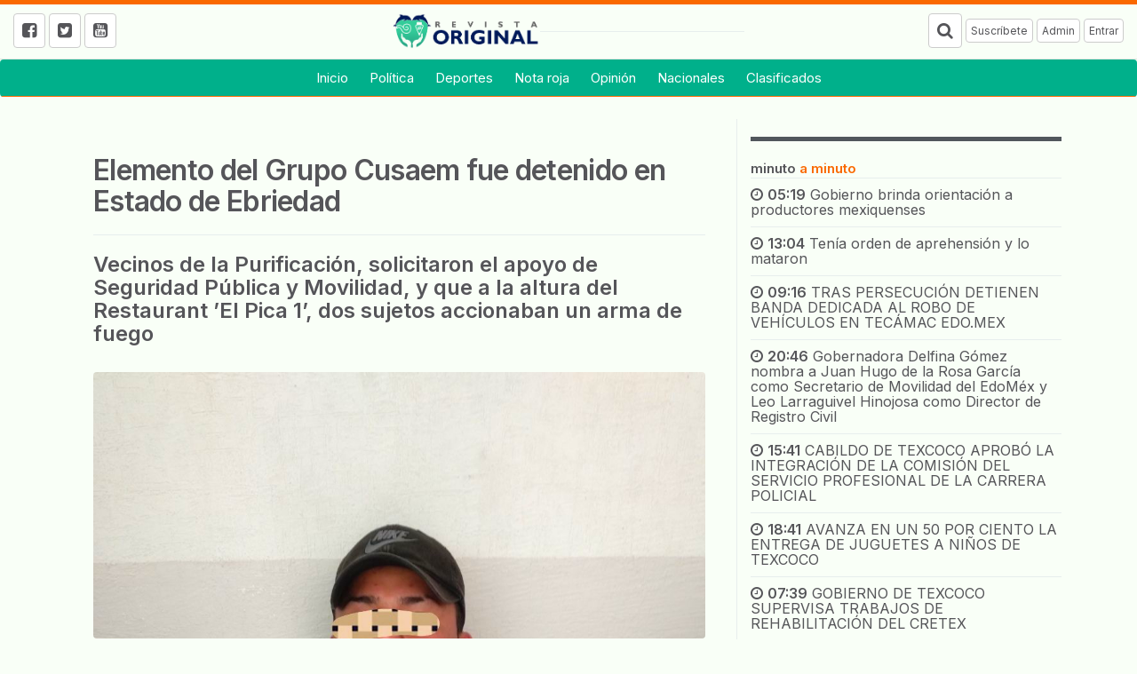

--- FILE ---
content_type: text/html; charset=UTF-8
request_url: https://revistaoriginal.com/elemento_del_grupo_cusaem_fue_detenido_en_estado_de_ebriedad-e3TQ3e3jQ4OQ.html
body_size: 9042
content:
<!DOCTYPE html>
<html itemscope itemtype="http://schema.org/Article" lang="es">
<head>
   <meta charset="utf-8">
   <meta name="robots" content="index,follow"/>
   <meta http-equiv="X-UA-Compatible" content="IE=edge">
   <meta name="viewport" content="width=device-width, initial-scale=1">
   <link href="images/icon.png" rel="icon" type="image/x-icon" />
   <link rel="stylesheet" href="portal/times_custom.css" type="text/css">
   <link rel="stylesheet" href="//maxcdn.bootstrapcdn.com/bootstrap/3.3.7/css/bootstrap.min.css" integrity="sha384-BVYiiSIFeK1dGmJRAkycuHAHRg32OmUcww7on3RYdg4Va+PmSTsz/K68vbdEjh4u" crossorigin="anonymous">
   <link rel="stylesheet" href="//maxcdn.bootstrapcdn.com/font-awesome/4.7.0/css/font-awesome.min.css">
   <link rel="stylesheet" href="//enews.mx/css/pub.css">
   <script src="//ajax.googleapis.com/ajax/libs/jquery/1.11.3/jquery.min.js"></script>
   <script src="//maxcdn.bootstrapcdn.com/bootstrap/3.3.7/js/bootstrap.min.js" integrity="sha384-Tc5IQib027qvyjSMfHjOMaLkfuWVxZxUPnCJA7l2mCWNIpG9mGCD8wGNIcPD7Txa" crossorigin="anonymous" async></script>
   <!--[if lt IE 9]>
   <script src="http://html5shim.googlecode.com/svn/trunk/html5.js"></script>
   <![endif]-->
   <link rel="stylesheet" href="portal/color_bifrost.css?v=e3jAyNjAxe3Tkxe3zU4" type="text/css">
   <script src="//enews.mx/js/pub.js" async></script>
   <link rel="stylesheet" href="portal/fonts_inter.css?v=e3jAyNjAxe3Tkxe3zU4" type="text/css">
   <title>Elemento del Grupo Cusaem fue detenido en Estado de Ebriedad  </title>
   <meta name="robots" content="index,follow"/>
   <meta name="title" itemprop="title" property="og:title" content="Elemento del Grupo Cusaem fue detenido en Estado de Ebriedad  ">
   <meta name="description" itemprop="description" property="og:description" content="Texcoco: Vecinos de la Purificación, solicitaron el apoyo de Seguridad Pública y Movilidad, y que a la altura del Restaurant ’El Pica 1’, dos sujetos accionaban un arma de fuego">
   <meta name="keywords" itemprop="keywords" property="og:keywords" content="Elemento del Grupo Cusaem fue detenido, Estado, Ebriedad, , Noticias de Texcoco Estado de México"/>
   <meta name="image" itemprop="image" property="og:image" content="https://enews.mx/foto/noticias/noticias_20190731013218_1166.jpg">
   <meta name="url" itemprop="url" property="og:url" content="https://revistaoriginal.com/elemento_del_grupo_cusaem_fue_detenido_en_estado_de_ebriedad-e3TQ3e3jQ4OQ.html">
   <meta name="sitename" itemprop="sitename" property="og:site_name" content="Revista Original"/>
   <meta name="type" property="og:type" content="article"/>
   <meta name="locale" property="og:locale" content="es"/>
   <meta name="tag" property="article:tag" content="Elemento del Grupo Cusaem fue detenido, Estado, Ebriedad, ">
   <meta name="author" property="article:author" content="https://facebook.com/revistaoriginal"/>
   <meta name="publisher" property="article:publisher" content="https://facebook.com/revistaoriginal"/>
   <meta name="template" content="times">
   <meta http-equiv="content-language" content="es">
   <link rel="preconnect" href="//enews.mx">
   <link rel="dns-prefetch" href="//enews.mx">
   <script type="application/ld+json">
   {
      "@context": "http://schema.org",
      "@type": "NewsArticle",
      "@id": "#newsArticle",
      "headline": "Elemento del Grupo Cusaem fue detenido en Estado de Ebriedad  ",
      "alternativeHeadline": "Vecinos de la Purificación, solicitaron el apoyo de Seguridad Pública y Movilidad, y que a la altura del Restaurant ’El Pica 1’, dos sujetos accionaban un arma de fuego",
      "description": "Vecinos de la Purificación, solicitaron el apoyo de Seguridad Pública y Movilidad, y que a la altura del Restaurant ’El Pica 1’, dos sujetos accionaban un arma de fuego",
      "keywords": "Elemento del Grupo Cusaem fue detenido, Estado, Ebriedad, ",
      "image": {
         "@type": "ImageObject",
         "url": "https://enews.mx/foto/noticias/noticias_20190731013218_1166.jpg",
         "width": 960,
         "height": 1280      },
      "author": [
         {
            "@type": "Person",
            "name": "STAF",
            "sameAs": []
         }
      ],
      "articleBody": "TEXCOCO, Edomex., 30 de junio del 2019.- Elementos de Seguridad Pública y Movilidad de Texcoco, aseguraron e la purificación a dos sujetos que fueron señalados por los vecinos por estar haciendo disparos de arma de fuego en la vía pública. Vecinos de la Purificación, solicitaron el apoyo de Seguridad Pública y Movilidad, y que a la altura del Restaurant El Pica 1, dos sujetos accionaban un arma de fuego.Los uniformado llegaron ala calle Tepetitla, en donde hicieron contacto con un camioneta Chevrolet, tipo Taho, con placas de circulación NCF 7868, del Estado de México.Al interior de la camioneta se encontraron dos sujetos en presunto estado de ebriedad, quienes se identificaron como José Arando N de 43 años y Juan Martín N de 25 años aproximadamente, con domicilio en La Purificación, a quienes no se les encontró algún objeto comprometedor.Juan Martín N, se identificó con un credencial de la Secretaria de Seguridad del Estado de México, de la división del Cuerpo de Guardias de Seguridad Industrial, Bancaria y Comercial del Valle Cuautitlán Texcoco, mejor conocido como (CUSAEM), la que al reverso especifica que: Esta credencial no autoriza la portación de arma de fuego.Al revisar la camioneta se encontró en su interior una pistola calibre 22, y al exterior del vehículo varios cartuchos percutidos, por lo que se detuvo a los dos sujetos por portación de arma de fuego, quedando a disposición de la Fiscalía General de Justicia del Estado de México con sede en Texcoco, para determinar su situación legal.",
      "dateCreated": "2019-07-31 01:32:19",
      "datePublished": "2019-07-31 01:32:19",
      "dateModified": "2019-07-31 01:32:19",
      "articleSection": "Seguridad",
      "mainEntityOfPage": {
         "@type": "WebPage",
         "@id": "https://revistaoriginal.com/elemento_del_grupo_cusaem_fue_detenido_en_estado_de_ebriedad-e3TQ3e3jQ4OQ.html"
      },
      "publisher": {
         "@type": "Organization",
         "@id": "#PublisherOrg",
         "name": "Revista Original",
         "url": "https://revistaoriginal.com",
         "sameAs": [
            "https://www.facebook.com/revistaoriginal"
         ],
         "logo": {
            "@type": "ImageObject",
            "url": "https://enews.mx/foto/logos/logo_revistaoriginal.png",
            "@id": "#logo"
         }
      }
   }
   </script>
   <!-- <link rel="canonical" href="https://revistaoriginal.com/elemento_del_grupo_cusaem_fue_detenido_en_estado_de_ebriedad-e3TQ3e3jQ4OQ.html"/> -->
   <link rel="image_src" href="https://enews.mx/foto/noticias/noticias_20190731013218_1166.jpg"/>
   <link rel="stylesheet" href="portal/times_custom.css?v=e3jAyNjAxe3Tkxe3zU4">
   <link rel="stylesheet" href="portal/fonts_inter.css" type="text/css">
   <div id="fb-root"></div>
   <script>
   (function(d, s, id) {
      var js, fjs = d.getElementsByTagName(s)[0];
      if (d.getElementById(id)) return;
      js = d.createElement(s); js.id = id;
      js.src = "https://connect.facebook.net/es_LA/sdk.js#xfbml=1&version=v2.8&appId=1813481202241291";
      fjs.parentNode.insertBefore(js, fjs);
   }(document, 'script', 'facebook-jssdk'));
   </script>
   <script type='text/javascript' src='https://platform-api.sharethis.com/js/sharethis.js#property=651c448d34e647001238322f&product=sop' async='async'></script>
</head>
<body>
   <!-- <h2 class="hide">Elemento del Grupo Cusaem fue detenido en Estado de Ebriedad  

</h2> -->
   <!-- <h3 class="hide">Noticias de Texcoco Estado de México </h2> -->
   <div id="loading" class="loading" onClick="closeLoading();"  style="display:none;"></div>

<div class="bgsecundario ptop5"></div>

<div id="menu_stickIt" class="bgcolor fixed_menu hidden-xs hidden-sm">

	<div class="container">

		<li class="pull-left border-right p10 bold">
			<a href="index">
				Revista Original			</a>
		</li>

		<div class="pull-left border-right p10">
			<a href="index">
				<i class="fa fa-bars fa-2x" aria-hidden="true"></i>
			</a>
		</div>
		<div>

			

  <li><a  href="index" >
    Inicio</a></li>



  <li><a  href="noticias_categoria?CT=2" >
    Política</a></li>



  <li><a  href="noticias_categoria?CT=7" >
    Deportes</a></li>



  <li><a  href="noticias_categoria?CT=35" >
    Nota roja</a></li>



  <li><a  href="noticias_opinion" >
    Opinión</a></li>



  <li><a  href="noticias_nacionales" >
    Nacionales</a></li>



  <li><a  href="clasificados" >
    Clasificados</a></li>


		</div>

	</div>
</div>

<div id="menu_movil" class="hidden-md hidden-lg">

	<section id="top_essentials">

		<a href="//enews.mx/home"><li>Admin</li></a>
		<a href="clasificados"><li>Clasificados</li></a>

					<a href="login"><li>Entrar</li></a>
		
		<div class="clearfix"></div>

	</section>

	<div class="col-xs-10 text-left mtop20">
		<a href="index">
			<img src="//enews.mx/foto/logos/logo_revistaoriginal.png" style="max-height:60px;" class="img-responsive">
		</a>
	</div>

	<div class="col-xs-2 pull-right mtop20">
		<div class="m0 p0">
			<div type="button" class="collapsed m0 p10" onclick="$('#navmov').removeClass('hide').slideDown('300');">
				<i class="fa fa-bars fa-2x fontcolor"></i>
			</div>
		</div>
	</div>

	<div class="clearfix"></div>

	<ul id="navmov" class="navmov bggray hide">
		

  <li><a  href="index" >
    Inicio</a></li>



  <li><a  href="noticias_categoria?CT=2" >
    Política</a></li>



  <li><a  href="noticias_categoria?CT=7" >
    Deportes</a></li>



  <li><a  href="noticias_categoria?CT=35" >
    Nota roja</a></li>



  <li><a  href="noticias_opinion" >
    Opinión</a></li>



  <li><a  href="noticias_nacionales" >
    Nacionales</a></li>



  <li><a  href="clasificados" >
    Clasificados</a></li>


	</ul>

	<div class="clearfix"></div>

	<div id="boxSearch" name="boxSearch" class="p10">
		<form id="formSearch" name="formSearch" role="search" class="form-inline" action="search" method="get" onsubmit="loading();">
			<div class="col-lg-3">
				<div class="input-group">
					<input type="text" class="form-control" placeholder="Buscar..." id="search" name="search" value="">
					<span class="input-group-btn">
						<button class="btn btn-default" type="submit">Buscar</button>
					</span>
				</div>
			</div>
		</form>
	</div>

</div>

<div style="margin-top:5px; margin-bottom:5px;">

  


	
		
			
			

		

		
	

	<!-- Genérico requerido -->


	
</div>


	<header id="menu_interior" class="hidden-xs hidden-sm" style="padding:0 !important; margin-bottom:0 !important; margin-top:10px;">

		<div class="clearfix"></div>

		<section id="top_essentials">

			<div class="col-md-4 text-left">
									<a href="https://facebook.com/revistaoriginal"><i class="fa fa-facebook-square btn btn-default" aria-hidden="true"></i></a>
													<a href="https://twitter.com/revistaoriginal"><i class="fa fa-twitter-square btn btn-default" aria-hidden="true"></i></a>
													<a href="https://youtube.com/revistaoriginal"><i class="fa fa-youtube-square btn btn-default" aria-hidden="true"></i></a>
							</div>

			<div class="col-md-4 text-center mbottom10">

				
				<div>

					
						<div id="logo" class="pull-left">
							<a href="index">
								<img src="//enews.mx/foto/logos/logo_revistaoriginal.png" style="display:block; height:40px;" class="">
							</a>
						</div>

					
				</div>

				<hr/>

			</div>

			<div class="col-md-4 text-right">

				<i onclick="openBox('top_buscador');" class="pointer btn btn-default fa fa-search" aria-hidden="true"></i></li>

				<li onclick="openBox('top_suscribir');" class="btn btn-default">Suscríbete</li>

				<li onclick="goto('//enews.mx/home');" class="btn btn-default">Admin</li>

									<li onclick="goto('//enews.mx/home');" class="btn btn-default">Entrar</li>
				
			</div>

			<div class="clearfix"></div>

			<div id="top_buscador" class="bgWhite border-top p20 hide hides">
				<div class="col-md-8 col-md-offset-2">
					<form id="searchForm" name="searchForm"  class="form-inline" action="search" method="get">
						<label for="search">Escribe la palabra que buscas y haz clic en 'Buscar'</label>
						<input type="text" name="search" id="search" placeholder="Buscar..." class="form-control input-lg"/>
						<button type="submit" name="button" class="btn btn-default btn-lg">Buscar</button>
					</form>
				</div>
				<div class="clearfix"></div>
			</div>

			<div id="top_suscribir" class="bgWhite border-top p20 hide hides">
				<div class="col-md-8 col-md-offset-2">
					<form class="form-inline" action="search" method="get">
						<label for="search">Escribe tu correo electrónico y haz clic en 'Suscribirme"'</label>
						<input type="text" name="suscribe_mail_top" id="suscribe_mail_top" placeholder="tucorreo@electronico.com" class="form-control input-lg"/>
						<button type="button" name="button" class="btn btn-default btn-lg" onclick="suscribe_top('1');">Suscribirme</button>
					</form>
				</div>
				<div class="clearfix"></div>
			</div>

		</section>

		<div class="clearfix"></div>

		<nav id="navdesktop" class="hidden-xs hidden-sm bgcolor mbottom20 round">
			<div class="navbartimes">
				

  <li><a  href="index" >
    Inicio</a></li>



  <li><a  href="noticias_categoria?CT=2" >
    Política</a></li>



  <li><a  href="noticias_categoria?CT=7" >
    Deportes</a></li>



  <li><a  href="noticias_categoria?CT=35" >
    Nota roja</a></li>



  <li><a  href="noticias_opinion" >
    Opinión</a></li>



  <li><a  href="noticias_nacionales" >
    Nacionales</a></li>



  <li><a  href="clasificados" >
    Clasificados</a></li>


			</div>
			<div class="bgsecundario" style="height:1px;"></div>
		</nav>
		<div class="clearfix"></div>

		<div class="container noprint">
			<div style="margin-top:5px; margin-bottom:5px;">

  


	
		
			
			

		

		
	

	<!-- Genérico requerido -->


	
</div>
		</div>

		<div id="alert" class="alert container" onClick="closeAlert();" style="display:none;"></div>

		<div class="clearfix"></div>

	</header>


<script type="text/javascript">

function loadSubmenu(menu) {
	$("#submenu").load("inc_portal_submenu.php?MENU="+menu+"");
	$("#submenu").slideDown("fast");
	event.preventDefault();
};

scrollIntervalID = setInterval(stickIt, 10);

function stickIt() {

	var orgElementPos = $('header').offset();
	orgElementTop = orgElementPos.top;

	if ($(window).scrollTop() >= (orgElementTop)) {
		orgElement = $('header');
		coordsOrgElement = orgElement.offset();
		leftOrgElement = coordsOrgElement.left;
		widthOrgElement = orgElement.css('width');
		//$('#menu_stickIt').css('top',0).show();
		$('#menu_stickIt').css('top',0).slideDown('900');
		$('#navdesktop').css('visibility','hidden');
	} else {
		// not scrolled past the menu; only show the original menu.
		$('#menu_stickIt').hide();
		$('#menu_stickIt').slideUp('900');
		$('#navdesktop').css('visibility','visible');
	}
};

function suscribe_top(type) {

	var email = $("#suscribe_mail_top").val();

	if ((email == 0) && (type == 1)) {
		$("#suscribe_mail").addClass('alert').addClass('alert-danger');
		$("#suscribe_alert").removeClass('hidden').addClass('alert').addClass('alert-danger');;
		$("#suscribe_alert").html('Escribe tu correo electrónico');
		return 0;
	} else {
		$("#suscribe_mail").removeClass('alert').removeClass('alert-danger');
		$("#suscribe_alert").addClass('hidden');
		$("#suscribe_alert").html('');
	};

	if (type == 1) {
		$('#suscribe').html('<div class="center p40 text-right"><i class="fa fa-refresh fa-spin fa-2x fa-fw" aria-hidden="true"></i> Realizando suscripción por correo a '+ email +' ...</div>');
	}

	var dataString = 'email=' + email + '&type=' + type + '&INS=1';

	$.ajax ({
		type: "POST",
		url: "./ins_news_suscription.php",
		data: dataString,
		cache: false,
		success: function(html)
		{
			$('#top_suscribir').html(html);
			ascroll('top_suscribir');
		}
	});
}

</script>

<div class="container">

	
		<article itemprop="mainEntity" itemscope="" itemtype="https://schema.org/NewsArticle" itemref="organizacion">

			<meta itemprop="url" content="/elemento_del_grupo_cusaem_fue_detenido_en_estado_de_ebriedad-e3TQ3e3jQ4OQ.html">

			<div class="clearfix"></div>

			<div id="news_content" class="col-md-8 col-sm-12 col-xs-12 border-right">

				<!-- Titulo -->
				<div class="p20-lg mbottom20">

					
					
						<h1 class="bold fontMax">Elemento del Grupo Cusaem fue detenido en Estado de Ebriedad  

</h1>

						<hr/>

						<h3 class="bold"> Vecinos de la Purificación, solicitaron el apoyo de Seguridad Pública y Movilidad, y que a la altura del Restaurant ’El Pica 1’, dos sujetos accionaban un arma de fuego</h3>

						<div class="clearfix"></div>

					
					<!-- Foto, video o galería cuando es noticia o reportaje -->
					
						<div id="titulo_noticias" class="mtop20">

							
								
									<div id="carousel-example-generic" class="carousel slide round" style="overflow:hidden; height:300px; display:block;" data-ride="carousel">

										<!-- Wrapper for slides -->
										<div class="carousel-inner" role="listbox">

											<div class="item active">
												<img class="saturate img-responsive" src="//enews.mx//foto/noticias/noticias_20190731013218_1166.jpg" alt="Elemento del Grupo Cusaem fue detenido en Estado de Ebriedad  

"/>
												<div class="carousel-caption">
													Elemento del Grupo Cusaem fue detenido en Estado de Ebriedad  

												</div>
											</div>

											
												<div class="item">
													<img class="saturate img-responsive" src="//enews.mx//foto/galerias/galeria_20190731013505_1166.jpg" alt=""/>
													<div class="carousel-caption">
																											</div>
												</div>

											
												<div class="item">
													<img class="saturate img-responsive" src="//enews.mx//foto/galerias/galeria_20190731013440_1166.jpg" alt=""/>
													<div class="carousel-caption">
																											</div>
												</div>

											
												<div class="item">
													<img class="saturate img-responsive" src="//enews.mx//foto/galerias/galeria_20190731013418_1166.jpg" alt=""/>
													<div class="carousel-caption">
																											</div>
												</div>

											
										</div>

									</div>

								
							
						</div>

					
					<!-- Columnas -->
					
					<!-- Video -->
					
					<!-- Entrevista -->
					
					<!-- Foro -->
					
					<!-- Carton -->
					
					
					<!--//////////////////////////// Descriptivos de noticia -->

				</div>

				<!-- Información -->
				<div>

					<div class="font">

						<div class="col-md-6 text-left hidden-xs hidden-sm">
							<h4 class="font bold">Seguridad</h4>
						</div>

						
						<div class="clearfix"></div>

					</div>

					<div class="bold col-md-10 fontSmall">

						<div>
							<i class="fa fa-calendar"></i>
							Julio 31, 2019							<i class="fa fa-clock-o"></i>
							01:32 hrs.
						</div>

						<div>

							<i class="fa fa-globe"></i>

							Seguridad																												 &#8250;

																												
						</div>

						<!-- Fuente -->

						<div>

							<i class="fa fa-user"></i>
							<strong>Staf</strong> &#8250; Revista Original<br/>

															<a href="https://facebook.com/revistaoriginal"><i class="fa fa-facebook-square fa-2x"></i></a>
							
															<a href="https://twitter.com/revistaoriginal"><i class="fa fa-twitter-square fa-2x"></i></a>
							
						</div>

						<div class="clearfix"></div>

					</div>

					<div class="clearfix"></div>

					<div class="bgcolor p5 mtop20 mbottom20"></div>
					<div class="hidden-lg hidden-md mbottom20">

						


	
		
			
			

		

		
	

	<!-- Genérico requerido -->


	


	
		
			
			

		

		
	

	<!-- Genérico requerido -->


	
					</div>

					<!-- <div class="clearfix"></div> -->

					<!-- Contenido y complemento -->
					<div id="contenido" class="p20-lg" style="height:325px; overflow:hidden;">

						<div class="clearfix"></div>

						<h4 class="fontLector"><br />
TEXCOCO, Edomex., 30 de junio del 2019.- Elementos de Seguridad Pública y Movilidad de Texcoco, aseguraron e la purificación a dos sujetos que fueron señalados por los vecinos por estar haciendo disparos de arma de fuego en la vía pública. <br />
<br />
Vecinos de la Purificación, solicitaron el apoyo de Seguridad Pública y Movilidad, y que a la altura del Restaurant ’El Pica 1’, dos sujetos accionaban un arma de fuego.<br />
<br />
Los uniformado llegaron ala calle Tepetitla, en donde hicieron contacto con un camioneta Chevrolet, tipo Taho, con placas de circulación NCF 7868, del Estado de México.<br />
<br />
Al interior de la camioneta se encontraron dos sujetos en presunto estado de ebriedad, quienes se identificaron como José Arando ’N’ de 43 años y Juan Martín ’N’ de 25 años aproximadamente, con domicilio en La Purificación, a quienes no se les encontró algún objeto comprometedor.<br />
<br />
Juan Martín ’N’, se identificó con un credencial de la Secretaria de Seguridad del Estado de México, de la división del Cuerpo de Guardias de Seguridad Industrial, Bancaria y Comercial del Valle Cuautitlán Texcoco, mejor conocido como (CUSAEM), la que al reverso especifica que: ’Esta credencial no autoriza la portación de arma de fuego’.<br />
<br />
Al revisar la camioneta se encontró en su interior una pistola calibre 22, y al exterior del vehículo varios cartuchos percutidos, por lo que se detuvo a los dos sujetos por portación de arma de fuego, quedando a disposición de la Fiscalía General de Justicia del Estado de México con sede en Texcoco, para determinar su situación legal.</h4>

						
						<div class="clearfix"></div>
					</div>

					<div id="viewMore" onclick="viewMore();">
						<div class="bgBody p20"></div>
						<div class="bgGrayLight border p20 text-center shadow pointer mbottom20">
							<p class="font bold fontNormal">Ver más</p>
						</div>
					</div>

					<div class="row">
						


	
		
			
			

		

		
	

	<!-- Genérico requerido -->


						</div>

					<div class="p10 bggris mtop20">

						<div class="sharethis-inline-share-buttons"></div>

						<hr/>

						<div class="clearfix"></div>

												<div class="fb-comments" data-href="https://revistaoriginal.com/elemento_del_grupo_cusaem_fue_detenido_en_estado_de_ebriedad-e3TQ3e3jQ4OQ.html" data-num-posts="20" data-width="100%"></div>

					</div>

					<div id="bottom_alerts" class="bgcolor p5 mbottom20"></div>

					
						<div id="write">
							<h4 class="pointer bgcolor p20 border round hoveri mbottom10" onclick="openBox('write_box');ascroll('write');"><i class="fa fa-coffee" aria-hidden="true"></i> Escríbe al autor</h4>

							<div id="write_box" class="hide hides p20">

								<div id="write_alert" class="mbottom20 bold"><i class="fa fa-pencil" aria-hidden="true"></i> Escribe un comentario directo al autor</div>

								<label for="nombre">Nombre</label>
								<input type="text" id="write_name" name="write_name" class="form-control mbottom10" placeholder="Nombre"/>
								<label for="nombre">Correo</label>
								<input type="mail" id="write_email" name="write_email" class="form-control mbottom10" placeholder="correo@dominio.com"/>
								<label for="nombre">Mensaje</label>
								<textarea id="write_message" name="write_message" class="form-control mbottom10"></textarea>
								<input type="hidden" id="write_author" name="write_author" value=""/>
								<input type="hidden" id="write_news" name="write_news" value="e3TQ3e3jQ4OQ"/>
								<button type="button" class="btn btn-primary" onclick="authorwrite();">Enviar mensaje al autor</button>
							</div>
							<div class="clearfix"></div>

						</div>
					
					
						<div id="suscribe">

							<h4 class="pointer bgcolor p20 border round hoveri mbottom10" onclick="openBox('suscribe_box');ascroll('suscribe');">
								<i class="fa fa-envelope-o" aria-hidden="true"></i> Suscríbete
							</h4>

							<div id="suscribe_box" class="hide hides p20">

								<div id="suscribe_alert" class="mbottom20 bold"></div>

																	<label for="nombre">Suscríbete por Correo</label>
									<p><i class="fa fa-pencil" aria-hidden="true"></i> Recibe en tu correo la información más relevante una vez al mes y las noticias más impactantes al momento.</p>

									<input type="mail" id="suscribe_mail" name="suscribe_mail" class="form-control mbottom10" placeholder="correo@dominio.com"/>
									<button type="button" class="btn btn-primary" onclick="suscribe('1');">Suscribirme a boletín por correo</button>

								
								<div class="m20"></div>

								
									<label for="nombre">Suscríbete por WhatsApp</label>
									<p><i class="fa fa-pencil" aria-hidden="true"></i> Recibe solo las noticias más impactantes en el momento preciso.</p>
									<input type="mail" id="suscribe_phone" name="suscribe_phone" class="form-control mbottom10" placeholder="00-00-00-00"/>
									<button type="button" class="btn btn-primary" onclick="suscribe('2');">Suscribirme a boletín por whatsapp</button>

								

							</div>

							<div class="clearfix"></div>

						</div>
					
					
						<div id="follow">

							<h4 class="pointer bgcolor p20 border round hoveri mbottom10" onclick="openBox('follow_box');ascroll('follow');"><i class="fa fa-twitter" aria-hidden="true"></i> Sígue al autor</h4>


							<div id="follow_box" class="hide hides nu p20">

																	<a href="https://facebook.com/revistaoriginal" target="_blank" class="mbottom10"><h4><i class="fa fa-facebook-square"></i> facebook.com/revistaoriginal</h4></a>
								
																	<a href="https://twitter.com/revistaoriginal" target="_blank" class="mbottom10"><h4><i class="fa fa-twitter-square"></i> twitter.com/revistaoriginal</h4></a>
															</div>
							<div class="clearfix"></div>

						</div>

						<hr class="hr-gray"/>
					

					<div class="clearfix"></div>

					


	
		
			
			

		

		
	

	<!-- Genérico requerido -->


	
					<div id="related_news"></div>

					


	
		
			
			

		

		
	

	<!-- Genérico requerido -->


	
				</div>

			</div>


		</article>

		<!-- //////////////////////////////////////////////////////////////////////////////////////////// -->
		<!-- Derecha -->
		<div id="left_content" class="col-md-4 col-sm-12 hidden-sm hidden-xs">
			<div class="clearfix"></div>
			<div id="news-block-1">
				<div class="clearfix"></div>

				


	
		
			
			

		

		
	

	<!-- Genérico requerido -->


	


	
		
			
			

		

		
	

	<!-- Genérico requerido -->


	
        <div class="separador"></div>
        
				<div id="alminuto"></div>

				


	
		
			
			

		

		
	

	<!-- Genérico requerido -->


	
			</div>
		</div>
		<div id="categorias"></div>

	</div>



<div class="clearfix"></div>
</div>


	<div id="like"></div>

	<!-- Modal -->
	<div class="modal fade" id="myModal" tabindex="-1" role="dialog" aria-labelledby="myModalLabel">
		<div class="modal-dialog" role="document">
			<div class="modal-content">
				<div class="modal-header">
					<button type="button" class="close" data-dismiss="modal" aria-label="Close"><span aria-hidden="true">&times;</span></button>
					<h4 class="modal-title" id="myModalLabel">Me gusta <strong>Revista Original</strong></h4>
				</div>
				<div class="modal-body">
					<div class="fb-like"
					data-href="https://facebook.com/revistaoriginal"
					data-layout="standard"
					data-action="like"
					data-size="large"
					data-show-faces="true"
					data-share="false"></div>
				</div>
			</div>
		</div>
	</div>
</div>

<script type="text/javascript">


	loadContentsAlminuto();

	$(window).one('scroll',function() {

		loadNewsRelated();

	});

	function loadNewsRelated() {
		$("#related_news").html('<div class="loader"></div>');

		var dataString = 'p=revistaoriginal&NT=e3TQ3e3jQ4OQ&load=related';

		$.ajax ({
			type: "GET",
			url: "portal/times_news_related.php",
			data: dataString,
			cache: false,
			success: function(html)
			{
				$("#related_news").html(html);
			}
		});
	}

	function loadContentsPrincipales() {

		$("#principales").html('<div class="loader"></div>');

		var dataString = 'p=revistaoriginal&load=index';

		$.ajax ({
			type: "GET",
			url: "portal/times_index_principales.php",
			data: dataString,
			cache: true,
			success: function(html)
			{
				$("#principales").html(html);
			}
		});
	}

	function loadContentsAlminuto() {

		$("#alminuto").html('<div class="loader"></div>');

		var dataString = 'p=revistaoriginal&load=index';

		$.ajax ({
			type: "GET",
			url: "portal/times_index_alminuto.php",
			data: dataString,
			cache: false,
			success: function(html)
			{
				$("#alminuto").html(html);
			}
		});

	}

	function suscribe(type) {

		var email = $("#suscribe_mail").val();
		var phone = $("#suscribe_phone").val();

		if ((email == 0) && (type == 1)) {
			$("#suscribe_mail").addClass('alert').addClass('alert-danger');
			$("#suscribe_alert").removeClass('hidden').addClass('alert').addClass('alert-danger');;
			$("#suscribe_alert").html('Escribe tu correo electrónico');
			return 0;
		} else {
			$("#suscribe_mail").removeClass('alert').removeClass('alert-danger');
			$("#suscribe_alert").addClass('hidden');
			$("#suscribe_alert").html('');
		};

		if ((phone == 0) && (type == 2)) {
			$("#suscribe_phone").addClass('alert').addClass('alert-danger');
			$("#suscribe_alert").removeClass('hidden').addClass('alert').addClass('alert-danger');;
			$("#suscribe_alert").html('Escribe tu número telefónico');
			return 0;
		} else {
			$("#suscribe_phone").removeClass('alert').removeClass('alert-danger');
			$("#suscribe_alert").addClass('hidden').removeClass('alert').removeClass('alert-danger');;
			$("#suscribe_alert").html('');
		};

		if (type == 1) {
			$('#suscribe').html('<div class="center p40"><i class="fa fa-refresh fa-spin fa-2x fa-fw" aria-hidden="true"></i> Realizando suscripción por correo a '+ email +' ...</div>');
		} else {
			$('#suscribe').html('<div class="center p40"><i class="fa fa-refresh fa-spin fa-2x fa-fw" aria-hidden="true"></i> Realizando suscripción vía whatsapp al '+ phone +' ...</div>');
		}

		var dataString = 'email=' + email + '&phone=' + phone + '&type=' + type + '&INS=1';

		$.ajax ({
			type: "POST",
			url: "./ins_news_suscription.php",
			data: dataString,
			cache: false,
			success: function(html)
			{
				$('#suscribe').html(html);
				ascroll('bottom_alerts');
			}
		});
	}

	function authorwrite() {

		var name = $("#write_name").val();
		var email = $("#write_email").val();
		var message = $("#write_message").val();
		var news = $("#write_news").val();
		var author = $("#write_author").val();

		if (name == 0) {
			$("#write_name").addClass('alert').addClass('alert-danger');
			$("#write_alert").removeClass('hidden').addClass('alert').addClass('alert-danger');;
			$("#write_alert").html('Escribe tu nombre');
			return 0;
		} else {
			$("#write_name").removeClass('alert').removeClass('alert-danger');
			$("#write_alert").addClass('hidden').removeClass('alert').removeClass('alert-danger');;
			$("#write_alert").html('');
		};

		if (email == 0) {
			$("#write_email").addClass('alert').addClass('alert-danger');
			$("#write_alert").removeClass('hidden').addClass('alert').addClass('alert-danger');;
			$("#write_alert").html('Escribe tu correo electrónico');
			return 0;
		} else {
			$("#write_email").removeClass('alert').removeClass('alert-danger');
			$("#write_alert").addClass('hidden').removeClass('alert').removeClass('alert-danger');;
			$("#write_alert").html('');
		};

		if (message == 0) {
			$("#write_message").addClass('alert').addClass('alert-danger');
			$("#write_alert").removeClass('hidden').addClass('alert').addClass('alert-danger');;
			$("#write_alert").html('Escribe tu mensaje');
			return 0;
		} else {
			$("#write_message").removeClass('alert').removeClass('alert-danger');
			$("#write_alert").addClass('hidden').removeClass('alert').removeClass('alert-danger');;
			$("#write_alert").html('');
		};

		var name = $("#write_name").val();
		var email = $("#write_email").val();
		var message = $("#write_message").val();
		var news = $("#write_news").val();
		var author = $("#write_author").val();

		$('#write').html('<div class="center p40"><i class="fa fa-refresh fa-spin fa-2x fa-fw" aria-hidden="true"></i> Enviando mensaje al autor...</div>');

		var dataString = 'email=' + email + '&name=' + name + '&message=' + message + '&INS=1&news=' + news + '&author=' + author;

		$.ajax ({
			type: "POST",
			url: "./ins_news_write.php",
			data: dataString,
			cache: false,
			success: function(html)
			{
				ascroll("bottom_alerts");
				$('#write').html(html);
			}
		});
	}

	function reaction(type) {

		var news = 1472489;

		var dataString = 'news=' + news;
		$.ajax ({
			type: "POST",
			url: "ins_news_reaction.php",
			data: dataString,
			cache: false,
			success: function(html)
			{
				$('#reaction_load').html('<div class="center p40"><i class="fa fa-refresh fa-spin fa-3x fa-fw center" aria-hidden="true"></i></div>');
				$('#reaction_load').html(html);
				ascroll("bottom_alerts");
			}
		});
	}

	function viewMore() {
		$('#contenido').attr('style','');
		$('#viewMore').addClass('hide');
	}

</script>
<div class="clearfix"></div>

<footer class="bggris p0 font">
	<div class="bgsecundario ptop5"></div>

	<div class="container p20-lg">

		<div>

			<div class="col-md-8 col-md-offset-2 mright20 text-center">

				<h3 class="font bold">Revista Original</h3>
				<p>Revista Original: la revista con dinamismo  de arte, obra, ciencia, Deportes, Política,  que se remonta a la lectura de grandes y chicos. </p>

									<a href="https://facebook.com/revistaoriginal" class="hover"><i class="fa fa-3x fa-facebook-square"></i></a>
													<a href="https://twitter.com/revistaoriginal" class="hover"><i class="fa fa-3x fa-twitter-square"></i></a>
													<a href="https://youtube.com/revistaoriginal" class="hover"><i class="fa fa-3x fa-youtubr-square"></i></a>
				
			</div>

			<div class="clearfix hidden-md hidden-lg"></div>

			<hr class="hidden-md hidden-lg" />

			<div class="col-md-8 col-md-offset-2 text-center">

				<h5 class="bold"><a href="index">Portada</a> | <a href="contacto">Cont&aacute;cto</a> | <a href="directorio">Qui&eacute;nes somos</a> | <a href="directorio">Directorio</a> | <a href="publicidad">Publicidad</a></h5>

				<h5>
					<a href="politicas_cookies">Política de uso de cookies</a> | <a href="politicas_privacidad">Política de privacidad</a>
				</h5>

			</div>

			<div class="clearfix"></div>

		</div>

		<div class="hidden-xs hidden-sm text-center">

			<div class="clearfix"></div>
			<img src="//enews.mx/foto/logos/logo_revistaoriginal.png" class="grayscale hover" style="height:60px;"/>

		</div>


	</div>

</footer>

<!-- Global site tag (gtag.js) - Google Analytics -->
<script async src="https://www.googletagmanager.com/gtag/js?id=UA-3852761-45"></script>
<script>
  window.dataLayer = window.dataLayer || [];
  function gtag(){dataLayer.push(arguments);}
  gtag('js', new Date());

  gtag('config', 'UA-3852761-45');
</script>
   <h2 class="hide">Elemento del Grupo Cusaem fue detenido en Estado de Ebriedad  

</h2>
   <div id="cajacookies" class="text-center">
      <h5>
         Éste sitio web usa cookies con fines publicitarios, si permanece aquí acepta su uso.
         Puede leer más sobre el uso de cookies en nuestra <a href="politicas_cookies" target="_parent">política de uso de cookies</a>.
      </h5>
      <button onclick="aceptarCookies()" class="btn btn-primary btn-sm">Aceptar uso de cookies</button>
   </div>
</body>
</html>
<script>

loadContentsAlminuto();


   $(window).one('scroll',function() {
      loadNewsRelated();
   });

   
function loadNewsRelated() {
   $("#related_news").html('<div class="loader"></div>');

   var dataString = 'p=revistaoriginal&NT=e3TQ3e3jQ4OQ&load=related';

   $.ajax ({
      type: "GET",
      url: "portal/times_news_related.php",
      data: dataString,
      cache: false,
      success: function(html)
      {
         $("#related_news").html(html);
      }
   });
}

function loadContentsPrincipales() {

   $("#principales").html('<div class="loader"></div>');

   var dataString = 'p=revistaoriginal&load=index';

   $.ajax ({
      type: "GET",
      url: "portal/times_index_principales.php",
      data: dataString,
      cache: true,
      success: function(html)
      {
         $("#principales").html(html);
      }
   });
}

function loadContentsAlminuto() {

   $("#alminuto").html('<div class="loader"></div>');

   var dataString = 'p=revistaoriginal&load=index';

   $.ajax ({
      type: "GET",
      url: "portal/times_index_alminuto.php",
      data: dataString,
      cache: false,
      success: function(html)
      {
         $("#alminuto").html(html);
      }
   });

}

function suscribe(type) {

   var email = $("#suscribe_mail").val();
   var phone = $("#suscribe_phone").val();

   if ((email == 0) && (type == 1)) {
      $("#suscribe_mail").addClass('alert').addClass('alert-danger');
      $("#suscribe_alert").removeClass('hidden').addClass('alert').addClass('alert-danger');;
      $("#suscribe_alert").html('Escribe tu correo electrónico');
      return 0;
   } else {
      $("#suscribe_mail").removeClass('alert').removeClass('alert-danger');
      $("#suscribe_alert").addClass('hidden');
      $("#suscribe_alert").html('');
   };

   if ((phone == 0) && (type == 2)) {
      $("#suscribe_phone").addClass('alert').addClass('alert-danger');
      $("#suscribe_alert").removeClass('hidden').addClass('alert').addClass('alert-danger');;
      $("#suscribe_alert").html('Escribe tu número telefónico');
      return 0;
   } else {
      $("#suscribe_phone").removeClass('alert').removeClass('alert-danger');
      $("#suscribe_alert").addClass('hidden').removeClass('alert').removeClass('alert-danger');;
      $("#suscribe_alert").html('');
   };

   if (type == 1) {
      $('#suscribe').html('<div class="center p40"><i class="fa fa-refresh fa-spin fa-2x fa-fw" aria-hidden="true"></i> Realizando suscripción por correo a '+ email +' ...</div>');
   } else {
      $('#suscribe').html('<div class="center p40"><i class="fa fa-refresh fa-spin fa-2x fa-fw" aria-hidden="true"></i> Realizando suscripción vía whatsapp al '+ phone +' ...</div>');
   }

   var dataString = 'email=' + email + '&phone=' + phone + '&type=' + type + '&INS=1';

   $.ajax ({
      type: "POST",
      url: "./ins_news_suscription.php",
      data: dataString,
      cache: false,
      success: function(html)
      {
         $('#suscribe').html(html);
         ascroll('bottom_alerts');
      }
   });
}

function authorwrite() {

   var name = $("#write_name").val();
   var email = $("#write_email").val();
   var message = $("#write_message").val();
   var news = $("#write_news").val();
   var author = $("#write_author").val();

   if (name == 0) {
      $("#write_name").addClass('alert').addClass('alert-danger');
      $("#write_alert").removeClass('hidden').addClass('alert').addClass('alert-danger');;
      $("#write_alert").html('Escribe tu nombre');
      return 0;
   } else {
      $("#write_name").removeClass('alert').removeClass('alert-danger');
      $("#write_alert").addClass('hidden').removeClass('alert').removeClass('alert-danger');;
      $("#write_alert").html('');
   };

   if (email == 0) {
      $("#write_email").addClass('alert').addClass('alert-danger');
      $("#write_alert").removeClass('hidden').addClass('alert').addClass('alert-danger');;
      $("#write_alert").html('Escribe tu correo electrónico');
      return 0;
   } else {
      $("#write_email").removeClass('alert').removeClass('alert-danger');
      $("#write_alert").addClass('hidden').removeClass('alert').removeClass('alert-danger');;
      $("#write_alert").html('');
   };

   if (message == 0) {
      $("#write_message").addClass('alert').addClass('alert-danger');
      $("#write_alert").removeClass('hidden').addClass('alert').addClass('alert-danger');;
      $("#write_alert").html('Escribe tu mensaje');
      return 0;
   } else {
      $("#write_message").removeClass('alert').removeClass('alert-danger');
      $("#write_alert").addClass('hidden').removeClass('alert').removeClass('alert-danger');;
      $("#write_alert").html('');
   };

   var name = $("#write_name").val();
   var email = $("#write_email").val();
   var message = $("#write_message").val();
   var news = $("#write_news").val();
   var author = $("#write_author").val();

   $('#write').html('<div class="center p40"><i class="fa fa-refresh fa-spin fa-2x fa-fw" aria-hidden="true"></i> Enviando mensaje al autor...</div>');

   var dataString = 'email=' + email + '&name=' + name + '&message=' + message + '&INS=1&news=' + news + '&author=' + author;

   $.ajax ({
      type: "POST",
      url: "./ins_news_write.php",
      data: dataString,
      cache: false,
      success: function(html)
      {
         ascroll("bottom_alerts");
         $('#write').html(html);
      }
   });
}

function viewMore() {
   $('#contenido').attr('style','');
   $('#viewMore').addClass('hide');
}

</script>

	<script src="//maxcdn.bootstrapcdn.com/bootstrap/3.3.7/js/bootstrap.min.js" integrity="sha384-Tc5IQib027qvyjSMfHjOMaLkfuWVxZxUPnCJA7l2mCWNIpG9mGCD8wGNIcPD7Txa" crossorigin="anonymous" async></script>
	<script src="//enews.mx/js/pub.js" async></script>
	<script src="//enews.mx/js/idle-timer.js" async></script>
	<!-- <script src="//enews.mx/js/animatescroll.min.js" async></script> -->
	<!-- <script src="//enews.mx/js/parallax.min.js" async></script> -->
<!-- Global site tag (gtag.js) - Google Analytics -->
<script async src="https://www.googletagmanager.com/gtag/js?id=UA-3852761-45"></script>
<script>
  window.dataLayer = window.dataLayer || [];
  function gtag(){dataLayer.push(arguments);}
  gtag('js', new Date());

  gtag('config', 'UA-3852761-45');
</script>



--- FILE ---
content_type: text/html; charset=UTF-8
request_url: https://revistaoriginal.com/portal/times_index_alminuto.php?p=revistaoriginal&load=index&_=1768852682670
body_size: 1253
content:

  <div class="bold border-bottom">minuto <span class="fontsecundario bold">a minuto</span></div>

      <div class="paddingListNews mtop10">
      <p>
        <i class="fa fa-clock-o"></i> <span class="bold">05:19</span>
        <a href="gobierno_brinda_orientacion_a_productores_mexiquenses-e3Tc2e3DE2NQ.html">Gobierno brinda orientación a productores mexiquenses</a>
      </p>
    </div>

    <div class="clearfix"></div>
    <hr class='p0 m0'/>
      <div class="paddingListNews mtop10">
      <p>
        <i class="fa fa-clock-o"></i> <span class="bold">13:04</span>
        <a href="tenia_orden_de_aprehension_y_lo_mataron-e3Tc2e3DAwNQ.html">Tenía orden de aprehensión y lo mataron</a>
      </p>
    </div>

    <div class="clearfix"></div>
    <hr class='p0 m0'/>
      <div class="paddingListNews mtop10">
      <p>
        <i class="fa fa-clock-o"></i> <span class="bold">09:16</span>
        <a href="tras_persecucion_detienen_banda_dedicada_al_robo_de_vehiculos_en_tecamac_edomex-e3Tc1OTk5e3Q.html">TRAS PERSECUCIÓN DETIENEN BANDA DEDICADA AL ROBO  DE VEHÍCULOS EN TECÁMAC EDO.MEX</a>
      </p>
    </div>

    <div class="clearfix"></div>
    <hr class='p0 m0'/>
      <div class="paddingListNews mtop10">
      <p>
        <i class="fa fa-clock-o"></i> <span class="bold">20:46</span>
        <a href="gobernadora_delfina_gomez_nombra_a_juan_hugo_de_la_rosa_garcia_como_secretario_de_movilidad_del_edomex_y_leo_larraguivel_hinojosa_como_director_de_registro_civil-e3Tc1OTk0Ng.html">Gobernadora Delfina Gómez nombra a Juan Hugo de la Rosa García como Secretario de Movilidad del EdoMéx y Leo Larraguivel Hinojosa como Director de Registro Civil </a>
      </p>
    </div>

    <div class="clearfix"></div>
    <hr class='p0 m0'/>
      <div class="paddingListNews mtop10">
      <p>
        <i class="fa fa-clock-o"></i> <span class="bold">15:41</span>
        <a href="cabildo_de_texcoco_aprobo_la_integracion_de_la_comision_del_servicio_profesional_de_la_carrera_policial-e3Tc1OTcxNg.html">CABILDO DE TEXCOCO APROBÓ LA INTEGRACIÓN DE LA COMISIÓN DEL SERVICIO PROFESIONAL DE LA CARRERA POLICIAL</a>
      </p>
    </div>

    <div class="clearfix"></div>
    <hr class='p0 m0'/>
      <div class="paddingListNews mtop10">
      <p>
        <i class="fa fa-clock-o"></i> <span class="bold">18:41</span>
        <a href="avanza_en_un_50_por_ciento_la_entrega_de_juguetes_a_ninos_de_texcoco-e3Tc1OTYxe3A.html">AVANZA EN UN 50 POR CIENTO LA ENTREGA DE JUGUETES A NIÑOS DE TEXCOCO</a>
      </p>
    </div>

    <div class="clearfix"></div>
    <hr class='p0 m0'/>
      <div class="paddingListNews mtop10">
      <p>
        <i class="fa fa-clock-o"></i> <span class="bold">07:39</span>
        <a href="gobierno_de_texcoco_supervisa_trabajos_de_rehabilitacion_del_cretex-e3Tc1OTQ0e3Q.html">GOBIERNO DE TEXCOCO SUPERVISA TRABAJOS DE REHABILITACIÓN DEL CRETEX</a>
      </p>
    </div>

    <div class="clearfix"></div>
    <hr class='p0 m0'/>
      <div class="paddingListNews mtop10">
      <p>
        <i class="fa fa-clock-o"></i> <span class="bold">23:53</span>
        <a href="edomex_registra_en_diciembre_de_2025_el_menor_numero_de_homicidios-e3Tc1OTe3zNQ.html">EdoMéx registra en diciembre de 2025 el menor número de homicidios </a>
      </p>
    </div>

    <div class="clearfix"></div>
    <hr class='p0 m0'/>
      <div class="paddingListNews mtop10">
      <p>
        <i class="fa fa-clock-o"></i> <span class="bold">18:15</span>
        <a href="intensifica_gobierno_del_edomex_supervisiones_en_rastros_municipales_para_asegurar_carne_en_condiciones_adecuadas-e3Tc1OTIze3Q.html">Intensifica Gobierno del EdoMéx supervisiones en rastros municipales para asegurar carne en condiciones adecuadas </a>
      </p>
    </div>

    <div class="clearfix"></div>
    <hr class='p0 m0'/>
      <div class="paddingListNews mtop10">
      <p>
        <i class="fa fa-clock-o"></i> <span class="bold">15:48</span>
        <a href="el_dia_de_reyes_llego_a_texcoco-e3Tc1OTIxNg.html">El día de Reyes llegó a Texcoco</a>
      </p>
    </div>

    <div class="clearfix"></div>
    
  



--- FILE ---
content_type: text/html; charset=UTF-8
request_url: https://revistaoriginal.com/portal/times_index_alminuto.php?p=revistaoriginal&load=index&_=1768852682671
body_size: 1253
content:

  <div class="bold border-bottom">minuto <span class="fontsecundario bold">a minuto</span></div>

      <div class="paddingListNews mtop10">
      <p>
        <i class="fa fa-clock-o"></i> <span class="bold">05:19</span>
        <a href="gobierno_brinda_orientacion_a_productores_mexiquenses-e3Tc2e3DE2NQ.html">Gobierno brinda orientación a productores mexiquenses</a>
      </p>
    </div>

    <div class="clearfix"></div>
    <hr class='p0 m0'/>
      <div class="paddingListNews mtop10">
      <p>
        <i class="fa fa-clock-o"></i> <span class="bold">13:04</span>
        <a href="tenia_orden_de_aprehension_y_lo_mataron-e3Tc2e3DAwNQ.html">Tenía orden de aprehensión y lo mataron</a>
      </p>
    </div>

    <div class="clearfix"></div>
    <hr class='p0 m0'/>
      <div class="paddingListNews mtop10">
      <p>
        <i class="fa fa-clock-o"></i> <span class="bold">09:16</span>
        <a href="tras_persecucion_detienen_banda_dedicada_al_robo_de_vehiculos_en_tecamac_edomex-e3Tc1OTk5e3Q.html">TRAS PERSECUCIÓN DETIENEN BANDA DEDICADA AL ROBO  DE VEHÍCULOS EN TECÁMAC EDO.MEX</a>
      </p>
    </div>

    <div class="clearfix"></div>
    <hr class='p0 m0'/>
      <div class="paddingListNews mtop10">
      <p>
        <i class="fa fa-clock-o"></i> <span class="bold">20:46</span>
        <a href="gobernadora_delfina_gomez_nombra_a_juan_hugo_de_la_rosa_garcia_como_secretario_de_movilidad_del_edomex_y_leo_larraguivel_hinojosa_como_director_de_registro_civil-e3Tc1OTk0Ng.html">Gobernadora Delfina Gómez nombra a Juan Hugo de la Rosa García como Secretario de Movilidad del EdoMéx y Leo Larraguivel Hinojosa como Director de Registro Civil </a>
      </p>
    </div>

    <div class="clearfix"></div>
    <hr class='p0 m0'/>
      <div class="paddingListNews mtop10">
      <p>
        <i class="fa fa-clock-o"></i> <span class="bold">15:41</span>
        <a href="cabildo_de_texcoco_aprobo_la_integracion_de_la_comision_del_servicio_profesional_de_la_carrera_policial-e3Tc1OTcxNg.html">CABILDO DE TEXCOCO APROBÓ LA INTEGRACIÓN DE LA COMISIÓN DEL SERVICIO PROFESIONAL DE LA CARRERA POLICIAL</a>
      </p>
    </div>

    <div class="clearfix"></div>
    <hr class='p0 m0'/>
      <div class="paddingListNews mtop10">
      <p>
        <i class="fa fa-clock-o"></i> <span class="bold">18:41</span>
        <a href="avanza_en_un_50_por_ciento_la_entrega_de_juguetes_a_ninos_de_texcoco-e3Tc1OTYxe3A.html">AVANZA EN UN 50 POR CIENTO LA ENTREGA DE JUGUETES A NIÑOS DE TEXCOCO</a>
      </p>
    </div>

    <div class="clearfix"></div>
    <hr class='p0 m0'/>
      <div class="paddingListNews mtop10">
      <p>
        <i class="fa fa-clock-o"></i> <span class="bold">07:39</span>
        <a href="gobierno_de_texcoco_supervisa_trabajos_de_rehabilitacion_del_cretex-e3Tc1OTQ0e3Q.html">GOBIERNO DE TEXCOCO SUPERVISA TRABAJOS DE REHABILITACIÓN DEL CRETEX</a>
      </p>
    </div>

    <div class="clearfix"></div>
    <hr class='p0 m0'/>
      <div class="paddingListNews mtop10">
      <p>
        <i class="fa fa-clock-o"></i> <span class="bold">23:53</span>
        <a href="edomex_registra_en_diciembre_de_2025_el_menor_numero_de_homicidios-e3Tc1OTe3zNQ.html">EdoMéx registra en diciembre de 2025 el menor número de homicidios </a>
      </p>
    </div>

    <div class="clearfix"></div>
    <hr class='p0 m0'/>
      <div class="paddingListNews mtop10">
      <p>
        <i class="fa fa-clock-o"></i> <span class="bold">18:15</span>
        <a href="intensifica_gobierno_del_edomex_supervisiones_en_rastros_municipales_para_asegurar_carne_en_condiciones_adecuadas-e3Tc1OTIze3Q.html">Intensifica Gobierno del EdoMéx supervisiones en rastros municipales para asegurar carne en condiciones adecuadas </a>
      </p>
    </div>

    <div class="clearfix"></div>
    <hr class='p0 m0'/>
      <div class="paddingListNews mtop10">
      <p>
        <i class="fa fa-clock-o"></i> <span class="bold">15:48</span>
        <a href="el_dia_de_reyes_llego_a_texcoco-e3Tc1OTIxNg.html">El día de Reyes llegó a Texcoco</a>
      </p>
    </div>

    <div class="clearfix"></div>
    
  

